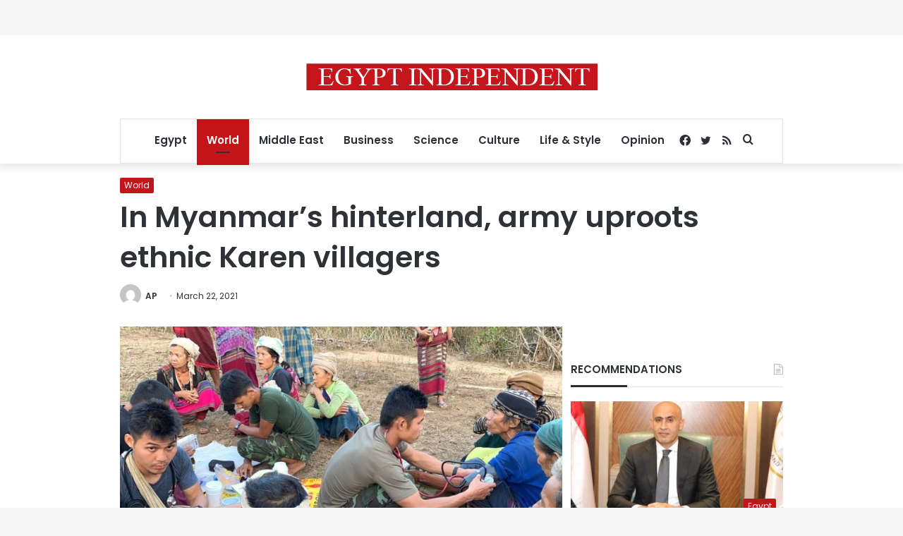

--- FILE ---
content_type: text/html; charset=utf-8
request_url: https://www.google.com/recaptcha/api2/aframe
body_size: 266
content:
<!DOCTYPE HTML><html><head><meta http-equiv="content-type" content="text/html; charset=UTF-8"></head><body><script nonce="8peENWK7_MILOCy9gOuwzg">/** Anti-fraud and anti-abuse applications only. See google.com/recaptcha */ try{var clients={'sodar':'https://pagead2.googlesyndication.com/pagead/sodar?'};window.addEventListener("message",function(a){try{if(a.source===window.parent){var b=JSON.parse(a.data);var c=clients[b['id']];if(c){var d=document.createElement('img');d.src=c+b['params']+'&rc='+(localStorage.getItem("rc::a")?sessionStorage.getItem("rc::b"):"");window.document.body.appendChild(d);sessionStorage.setItem("rc::e",parseInt(sessionStorage.getItem("rc::e")||0)+1);localStorage.setItem("rc::h",'1768564768005');}}}catch(b){}});window.parent.postMessage("_grecaptcha_ready", "*");}catch(b){}</script></body></html>

--- FILE ---
content_type: application/javascript; charset=utf-8
request_url: https://fundingchoicesmessages.google.com/f/AGSKWxW5Sw7UxiVNdDw1hHUTdRNqtzM1-1RG1MTNTjFIUCuJnVoUDpGtaj5w7ryp1jFGVzoVEGBrxH3KWPi5xcqIes7ESHEnPma5bHbYwEJAPGBVM86aoejSwPsSRFyjKJC6eOATXU4S9y-i4H9SjEcldXRBWhMdXzjbA-j_Wb9zsjGhe7IoKAuBVZIvDCz9/_/banner468x60..lk/ads//ad/player_/getadframe./adultimate.
body_size: -1288
content:
window['fcfb8833-bbc9-4fa1-a8d1-0d53a5d482ba'] = true;